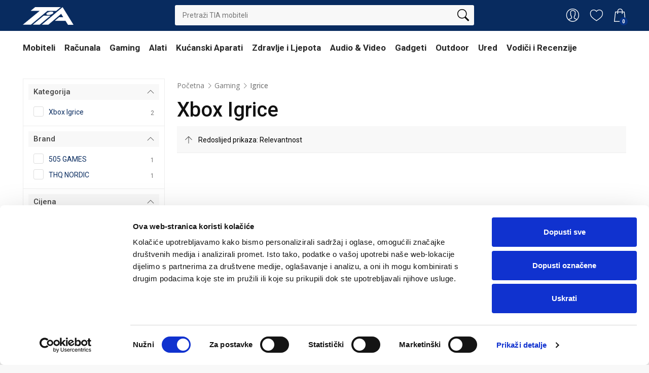

--- FILE ---
content_type: text/html; charset=utf-8
request_url: https://www.tia-mobiteli.hr/gaming/igrice/xbox
body_size: 10302
content:
<!DOCTYPE html>
<html lang="hr">
<head>
    <meta charset="utf-8">
    <meta http-equiv="X-UA-Compatible" content="IE=edge">
    <meta name="viewport" content="width=device-width, initial-scale=1, shrink-to-fit=no, user-scalable=0">
    <title>Xbox Igrice - TIA Mobiteli</title>
    
<meta name="description" content="Pregledajte našu ponudu u kategoriji Xbox Igrice po najboljim cijenama. Brza dostava, odlična ponuda i redovite akcije.">
<link rel="canonical" href ="https://www.tia-mobiteli.hr/gaming/igrice/xbox" />
<meta name="og:type" content="website">
<meta name="og:title" content="Xbox Igrice - TIA Mobiteli">
<meta name="og:description" content="Pregledajte našu ponudu u kategoriji Xbox Igrice po najboljim cijenama. Brza dostava, odlična ponuda i redovite akcije.">
<meta name="og:url" content="https://www.tia-mobiteli.hr/gaming/igrice/xbox">

<!-- Favicons -->
<link rel="shortcut icon" href="/public/v6/page/favicon.ico">
<link rel="icon" type="image/png" sizes="32x32" href="/public/v6/page/favicon-32x32.png">
<link rel="icon" type="image/png" sizes="16x16" href="/public/v6/page/favicon-16x16.png">
<link rel="apple-touch-icon" sizes="180x180" href="/public/v6/page/apple-touch-icon.png">
<link rel="manifest" href="/public/v6/page/site.webmanifest">

<!-- Fonts -->
<link rel="preconnect" href="https://fonts.googleapis.com">
<link rel="preconnect" href="https://fonts.gstatic.com" crossorigin>
<link href="https://fonts.googleapis.com/css2?family=Roboto:wght@300;400;500;700;900&family=Open+Sans:wght@400;500;700;800&display=swap" rel="stylesheet">

<!-- CSS Core -->
<link href="/css/bootstrap.min.css" rel="stylesheet">
<link rel="stylesheet" href="https://cdnjs.cloudflare.com/ajax/libs/font-awesome/4.7.0/css/font-awesome.min.css">

<!-- Layout CSS -->
<link href="/css/style.css?v=r_247" rel="stylesheet">
<link href="/css/custom.css?v=r_249" rel="stylesheet">

<!-- Page Specific CSS -->
<link href="/css/home_1.css?v=r_247" rel="stylesheet">
<link href="/css/blog.css?v=r_249" rel="stylesheet">
<link href="/css/account.css" rel="stylesheet">
<link href="/css/contact.css" rel="stylesheet">
<link href="/css/leave_review.css" rel="stylesheet">
<link href="/css/listing.css" rel="stylesheet">
<link href="/css/cartext.css?v=r_246" rel="stylesheet">
<link href="/css/checkout.css?v=r_246" rel="stylesheet">
<link href="/css/product_page.css?v=r_246" rel="stylesheet">

<!-- Consent Mode v2 (Optimized) -->
<script data-cookieconsent="ignore">
    window.dataLayer = window.dataLayer || [];
    function gtag() { dataLayer.push(arguments); }

    gtag("consent", "default", {
        ad_personalization: "denied",
        ad_storage: "denied",
        ad_user_data: "denied",
        analytics_storage: "denied",
        functionality_storage: "denied",
        personalization_storage: "denied",
        security_storage: "granted",
        wait_for_update: 500
    });
</script>

<!-- Google Tag Loader (Single Instance) -->
<script data-cookieconsent="ignore" async src="https://www.googletagmanager.com/gtag/js?id=G-1CD739S653"></script>
<script data-cookieconsent="ignore">
    window.dataLayer = window.dataLayer || [];
    function gtag() { dataLayer.push(arguments); }
    gtag("js", new Date());

    /* GA4 */
    gtag("config", "G-1CD739S653");

    /* Google Ads */
    gtag("config", "AW-963282004");
</script>

<!-- Google Tag Manager -->
<script data-cookieconsent="ignore">
    (function (w, d, s, l, i) {
        w[l] = w[l] || [];
        w[l].push({ 'gtm.start': new Date().getTime(), event: 'gtm.js' });
        var f = d.getElementsByTagName(s)[0],
            j = d.createElement(s), dl = l != 'dataLayer' ? '&l=' + l : '';
        j.async = true;
        j.src = 'https://www.googletagmanager.com/gtm.js?id=' + i + dl;
        f.parentNode.insertBefore(j, f);
    })(window, document, 'script', 'dataLayer', 'GTM-5443MK');
</script>

<!-- Cookiebot -->
<script id="Cookiebot"
        src="https://consent.cookiebot.com/uc.js"
        data-cbid="978f0294-116f-4ce2-a772-906e9410d136"
        data-blockingmode="auto"
        type="text/javascript">
</script>

<!-- Trigger custom GTM/GA events -->
<script type="text/javascript" data-cookieconsent="statistics">
    
</script>

<!-- Facebook Pixel (Optimized) -->
<script data-cookieconsent="ignore">
!function(f,b,e,v,n,t,s){
  if(f.fbq)return; n=f.fbq=function(){n.callMethod?
  n.callMethod.apply(n,arguments):n.queue.push(arguments)};
  if(!f._fbq)f._fbq=n; n.push=n; n.loaded=!0;n.version='2.0';
  n.queue=[]; t=b.createElement(e); t.async=!0;
  t.src=v; s=b.getElementsByTagName(e)[0];
  s.parentNode.insertBefore(t,s)
}(window, document,'script','https://connect.facebook.net/en_US/fbevents.js');

fbq('init', '2325009884495966');
fbq('consent','revoke');
fbq('track','PageView');

/* Extra events */


/* Respect Cookiebot Consent */
window.addEventListener('CookiebotOnConsentReady', function(){
    fbq('consent', Cookiebot.consent.marketing ? 'grant' : 'revoke');
});
</script>
</head>
<body>



    <div id="page">

<header id="_header" class="version_2 _header _headerbg-lightcolor _nav-container">
    <div class="layer"></div>

    <div class="main_nav Sticky topmost">
        <div class="container">
            <div class="row small-gutters">
                <div class="col-xl-3 col-lg-3 col-md-3">
                    <nav class="categories">
                        <ul class="clearfix">
                            <li>
                                <span>
                                    <a href="/">
                                        <img src="https://static.tia-mobiteli.hr/public/v6/logo/tia-logo_400wng.png" alt="TIA Mobiteli" width="100" height="35">
                                    </a>
                                </span>
                            </li>
                        </ul>
                    </nav>
                </div>
                <div class="col-xl-6 col-lg-7 col-md-6 d-none d-md-block">
                    <div class="custom-search-input">
                        <form action="/Searching" method="POST">
                            <input type="text" id="txtTrazilica" name="q" placeholder="Pretraži TIA mobiteli">
                            <button type="submit"><i class="header-icon_search_custom"></i></button>
                        </form>
                    </div>
                    <div class="search-results-qv" id="divResult"></div>
                </div>
                <div class="col-xl-3 col-lg-2 col-md-3">
                    <ul class="top_tools">
                        <li>
                            <div class="dropdown dropdown-cart">
                                <a href="/cart" class="cart_bt _cart-count"><strong id="ShoppingCartCount"></strong></a>
                                <div class="dropdown-menu">
                                    <div class="total_drop">
                                        
                                        <a href="/cart" class="btn_1 outline">Vidi košaricu</a><a href="/cart/checkout" class="btn_1">Završi narudžbu</a>
                                    </div>
                                </div>
                            </div>
                            <!-- /dropdown-cart-->
                        </li>
                        <li>
                                <a href="/wishlist" class="wishlist wishlist_e"><strong id="WishListCount"></strong></a>
                        </li>
                        <li>
                            <div class="dropdown dropdown-access">
                                <a href="/account" class="access_link"><span>Account</span></a>
                                <div class="dropdown-menu">
                                        <a href="/account" class="btn_1">Prijava / Registracija</a>
                                </div>
                            </div>
                            <!-- /dropdown-access-->
                        </li>
                        <li>
                            <a href="javascript:void(0);" class="btn_search_mob" rel="nofollow" role="button"><span>Search</span></a>
                        </li>
                        <li>
                            <a href="/" class="btn_cat_mob">
                                
                                <img src="https://static.tia-mobiteli.hr/public/v6/logo/tia-logo_400wng.png" alt="" width="72" height="24">
                            </a>
                        </li>
                    </ul>
                </div>
            </div>
            <!-- /row -->
        </div>
        <div id="mob_search_frame" class="search_mob_wp search_mob_wp_onlysm">
            <form action="/Searching" method="POST">
                <input type="text" class="form-control" id="txtTrazilica_m"  name="q" placeholder="Pretraži TIA mobiteli">
                <input type="submit" class="btn_1 full-width" value="Traži">
                <div class="search-results-qv" id="divResult_m"></div>
            </form>
        </div>
        <!-- /search_mobile -->
    </div>

    <div class="main_header">
        <div class="container">
            <div class="row small-gutters">
                
                <nav class="col-xl-12 col-lg-12">
                    <a class="open_close" href="javascript:void(0);" rel="nofollow" role="button">
                        <div class="hamburger hamburger--spin">
                            <div class="hamburger-box">
                                <div class="hamburger-inner"></div>
                            </div>
                        </div>
                        
                    </a>
                    <!-- Mobile menu button -->
                    <div class="main-menu">
                        <div id="header_menu" class="clearfix">
                            
                            <a href="#" class="open_close" id="close_in"><i class="ti-close"></i></a>
                        </div>
                        <ul>
                            <li class="megamenu submenu">
                                <a title="Mobiteli" href="javascript:void(0);" class="show-submenu-mega" rel="nofollow" role="button">Mobiteli</a>
                                <div class="menu-wrapper">
                                    <div class="row small-gutters">
                                        <div class="col-lg-3">
                                            <ul>
                                                <li>
                                                    <div class="menu-item-goto"><a href="/mobiteli">Svi mobiteli i oprema <i class="fa fa-chevron-right ms-1"></i></a></div>
                                                </li>
                                            </ul>
                                            <h3>NAŠA PREPORUKA</h3>
                                            <ul>
                                                <li><a href="/mobiteli/apple">Apple</a></li>
                                                <li><a href="/mobiteli/samsung">Samsung</a></li>
                                                <li><a href="/mobiteli/xiaomi">Xiaomi</a></li>
                                                <li><a href="/mobiteli/google">Google</a></li>
                                            </ul>
                                        </div>
                                        <div class="col-lg-3">
                                            <h3>OSTALI MOBITELI</h3>
                                            <ul>
                                                <li><a href="/mobiteli/cat">CAT Mobiteli</a></li>
                                                <li><a href="/mobiteli/cubot">Cubot Mobiteli</a></li>
                                                <li><a href="/mobiteli/emporia">Emporia Mobiteli</a></li>
                                                <li><a href="/mobiteli/nokia">Nokia Mobiteli</a></li>
                                                <li><a href="/mobiteli/oneplus">OneOlus Mobiteli</a></li>
                                            </ul>
                                        </div>
                                        <div class="col-lg-3">
                                            <h3>DODACI I OPREMA</h3>
                                            <ul>
                                                <li><a href="/mobiteli/punjaci">Punjači</a></li>
                                                <li><a href="/mobiteli/kablovi">Kablovi</a></li>
                                                <li><a href="/mobiteli/drzaci">Držači</a></li>
                                                <li><a href="/mobiteli/power-bank">Power Bank</a></li>
                                                <li><a href="/mobiteli/set-za-popravak">Set za Popravak</a></li>
                                                <li><a href="/mobiteli/selfie-stap">Selfie Štap</a></li>
                                            </ul>
                                        </div>
                                        <div class="col-lg-3">
                                            <h3>OUTLET</h3>
                                            <ul>
                                                <li><a href="/mobiteli/izlozbeni">Izložbeni mobiteli</a></li>
                                                <li><a href="/mobiteli/rabljeni">Rabljeni mobiteli</a></li>
                                            </ul>
                                        </div>
                                    </div>
                                    <!-- /row -->
                                </div>
                                <!-- /menu-wrapper -->
                            </li>

                            <li class="megamenu submenu">
                                <a title="Računala" href="javascript:void(0);" class="show-submenu-mega" rel="nofollow" role="button">Računala</a>
                                <div class="menu-wrapper">
                                    <div class="row small-gutters">
                                        <div class="col-lg-3">
                                            <ul>
                                                <li>
                                                    <div class="menu-item-goto"><a href="/racunala">Računala i oprema <i class="fa fa-chevron-right ms-1"></i></a></div>
                                                </li>
                                            </ul>
                                            <ul>
                                                <li><a href="/racunala/desktop">Desktop Računala</a></li>
                                                <li><a href="/racunala/laptopi">Laptopi</a></li>
                                                <li><a href="/racunala/tableti">Tableti</a></li>
                                            </ul>
                                        </div>
                                        <div class="col-lg-3">
                                            <ul>
                                                <li><a href="/racunala/monitori">Monitori</a></li>
                                                <li><a href="/racunala/printeri">Printeri (Pisači)</a></li>
                                                <li><a href="/racunala/skeneri">Skeneri</a></li>

                                            </ul>
                                        </div>
                                        <div class="col-lg-3">
                                            <ul>
                                                <li><a href="/racunala/komponente">Komponente za Računala</a></li>
                                                <li><a href="/racunala/lan-wlan">Mreža i WLAN</a></li>
                                                <li><a href="/racunala/tipkovnice-misevi">Tipkovnice i Miševi</a></li>
                                            </ul>
                                        </div>
                                        <div class="col-lg-3">
                                            <ul>
                                                <li><a href="/racunala/pohrana">Mediji za Pohranu</a></li>
                                                <li><a href="/racunala/programi">Programi za Računala</a></li>
                                                <li><a href="/racunala/kalkulatori">Kalkulatori</a></li>
                                            </ul>
                                        </div>
                                    </div>
                                    <!-- /row -->
                                </div>
                                <!-- /menu-wrapper -->
                            </li>

                            <li class="megamenu submenu">
                                <a title="Gaming" href="javascript:void(0);" class="show-submenu-mega" rel="nofollow" role="button">Gaming</a>
                                <div class="menu-wrapper">
                                    <div class="row small-gutters">
                                        <div class="col-lg-3">
                                            <ul>
                                                <li>
                                                    <div class="menu-item-goto"><a href="/gaming">Sve za Gaming <i class="fa fa-chevron-right ms-1"></i></a></div>
                                                </li>
                                            </ul>
                                            <ul>
                                                <li><a href="/gaming/konzole">Igraće Konzole</a></li>
                                                <li><a href="/gaming/igrice">Igrice</a></li>

                                            </ul>
                                        </div>
                                        <div class="col-lg-3">
                                            <ul>
                                                <li><a href="/gaming/pc">Gaming PC</a></li>
                                                <li><a href="/gaming/monitori">Gaming Monitori</a></li>
                                                <li><a href="/gaming/tipkovnice">Gaming Tipkovnice</a></li>
                                                <li><a href="/gaming/misevi">Gaming Miševi</a></li>
                                            </ul>
                                        </div>
                                        <div class="col-lg-3">
                                            <ul>
                                                <li><a href="/gaming/stolice">Gaming Stolice</a></li>
                                                <li><a href="/gaming/slusalice">Gaming Slušalice</a></li>
                                            </ul>
                                        </div>
                                        <div class="col-lg-3">
                                            <ul>
                                                <li><a href="/gaming/igracke">Igračke</a></li>
                                            </ul>
                                        </div>
                                    </div>
                                    <!-- /row -->
                                </div>
                            </li>

                            <li class="megamenu submenu">
                                <a title="Alati" href="javascript:void(0);" class="show-submenu-mega" rel="nofollow" role="button">Alati</a>
                                <div class="menu-wrapper">
                                    <div class="row small-gutters">
                                        <div class="col-lg-3">
                                            <ul>
                                                <li>
                                                    <div class="menu-item-goto"><a href="/alati">Svi alati <i class="fa fa-chevron-right ms-1"></i></a></div>
                                                </li>
                                            </ul>
                                            <ul>
                                                <li><a href="/alati/varenje">Aparati za Varenje</a></li>
                                                <li><a href="/alati/baterije-punjaci">Baterije i Punjači za Alate</a></li>
                                                <li><a href="/alati/busilice">Bušilice</a></li>
                                                <li><a href="/alati/brusilice">Brusilice</a></li>
                                                <li><a href="/alati/glodalice">Glodalice</a></li>
                                                <li><a href="/alati/kompresori">Kompresori</a></li>
                                                <li><a href="/alati/blanje">Blanje</a></li>
                                                <li><a href="/alati/cavlerice">Čavlerice</a></li>
                                                <li><a href="/alati/generatori">Generatori</a></li>
                                                <li><a href="/alati/klamerice">Klamerice</a></li>

                                            </ul>
                                        </div>
                                        <div class="col-lg-3">
                                            <ul>
                                                <li><a href="/alati/cekic">Čekić</a></li>
                                                <li><a href="/alati/cistaci">Čistači</a></li>
                                                <li><a href="/alati/dizalice">Dizalice</a></li>
                                                <li><a href="/alati/mjerni-uredaji">Mjerni Uređaji</a></li>
                                                <li><a href="/alati/multi-alat">Multi Alat</a></li>
                                                <li><a href="/alati/odvijaci">Odvijači</a></li>
                                                <li><a href="/alati/strojevi">Strojevi</a></li>
                                                <li><a href="/alati/pistolji">Pištolji</a></li>
                                                <li><a href="/alati/klijesta">Kliješta</a></li>
                                                <li><a href="/alati/kljucevi">Ključevi</a></li>
                                                <li><a href="/alati/hvataljka-trupci">Hvataljka za Trupve</a></li>
                                            </ul>
                                        </div>
                                        <div class="col-lg-3">
                                            <ul>
                                                <li><a href="/alati/kosilice-trimeri">Kosilice i Trimeri</a></li>
                                                <li><a href="/alati/pile">Pile</a></li>
                                                <li><a href="/alati/puhala">Puhala</a></li>
                                                <li><a href="/alati/pumpe">Pumpe</a></li>
                                                <li><a href="/alati/busac-rupa">Bušač Rupa</a></li>
                                                <li><a href="/alati/zalijevanje">Pribor za Zalijevanje</a></li>
                                                <li><a href="/alati/skare">Škare</a></li>
                                                <li><a href="/alati/uredaji-za-ciscenje">Uređaji za Čišćenje</a></li>
                                                <li><a href="/alati/svjetiljke-rasvjeta">Svjetiljke i Rasvjeta</a></li>
                                                <li><a href="/alati/kablovi-uticnice">Kablovi i Utičnice</a></li>
                                            </ul>
                                        </div>
                                        <div class="col-lg-3">
                                            <ul>
                                                <li><a href="/alati/rezervni-dijelovi">Asortiman Rezervnih Dijelova</a></li>
                                                <li><a href="/alati/set">Set Alata</a></li>
                                                <li><a href="/alati/gradevinska-kolica">Građevinska Kolica</a></li>
                                                <li><a href="/alati/kutije-alat">Kutije za Alat</a></li>
                                                <li><a href="/alati/ostali-alat">Ostali Alat</a></li>
                                                <li><a href="/alati/podloga-za-stajanje">Podloga za Stajanje</a></li>
                                                <li><a href="/alati/stalci">Stalci</a></li>
                                                <li><a href="/alati/stezaljke">Stezaljke</a></li>
                                                <li><a href="/alati/zastitna-oprema">Zaštitna Oprema</a></li>
                                                <li><a href="/alati/zeljeznarija">Željeznarija</a></li>
                                                <li><a href="/alati/ostalo">Ostalo</a></li>
                                            </ul>
                                        </div>
                                    </div>
                                    <!-- /row -->
                                </div>
                            </li>

                            <li class="megamenu submenu">
                                <a title="Kućanski Aparati" href="javascript:void(0);" class="show-submenu-mega" rel="nofollow" role="button">Kućanski Aparati</a>
                                <div class="menu-wrapper">
                                    <div class="row small-gutters">
                                        <div class="col-lg-3">
                                            <ul>
                                                <li>
                                                    <div class="menu-item-goto"><a href="/kucanski-aparati">Svi Kućanski Aparati <i class="fa fa-chevron-right ms-1"></i></a></div>
                                                </li>
                                            </ul>
                                            <ul>
                                                <li><a href="/kucanski-aparati/aparati-za-kavu">Aparati za Kavu</a></li>
                                                <li><a href="/kucanski-aparati/hladnjaci-zamrzivaci">Hladnjaci i Zamrzivači</a></li>
                                                <li><a href="/kucanski-aparati/mikseri-sjeckalice">Mikseri i Sjeckalice</a></li>
                                                <li><a href="/kucanski-aparati/mesoreznice">Mesoreznice</a></li>
                                                <li><a href="/kucanski-aparati/pecnice">Pećnice</a></li>
                                                <li><a href="/kucanski-aparati/rostilji">Roštilji</a></li>
                                                <li><a href="/kucanski-aparati/aparati-za-sladoled-ledomati">Aparati za Sladoled i Ledomati</a></li>
                                            </ul>
                                        </div>
                                        <div class="col-lg-3">
                                            <ul>
                                                <li><a href="/kucanski-aparati/perilice-posuda">Perilice Posuđa</a></li>
                                                <li><a href="/kucanski-aparati/perilice-rublja">Perilice Rublja</a></li>
                                                <li><a href="/kucanski-aparati/susilice-rublja">Sušilice Rublja</a></li>
                                                <li><a href="/kucanski-aparati/uredaji-za-ciscenje">Uređaji za Čišćenje</a></li>

                                            </ul>
                                        </div>
                                        <div class="col-lg-3">
                                            <ul>
                                                <li><a href="/kucanski-aparati/grijanje-hladenje">Grijanje i Hlađenje</a></li>
                                                <li><a href="/kucanski-aparati/smarthome">SmartHome</a></li>
                                                <li><a href="/kucanski-aparati/glacanje-sivanje">Glačanje i Šivanje</a></li>
                                                <li><a href="/kucanski-aparati/lampe-rasvjeta">Lampe i Rasvjeta</a></li>
                                                <li><a href="/kucanski-aparati/filtri-za-vodu">Filtri za Vodu</a></li>
                                                <li><a href="/kucanski-aparati/vakumiranje">Uređaji za Vakumiranje</a></li>
                                                <li><a href="/kucanski-aparati/satovi-budilice">Satovi i Budilice</a></li>
                                                <li><a href="/kucanski-aparati/bebe-djeca">Bebe i Djeca</a></li>
                                            </ul>
                                        </div>
                                        <div class="col-lg-3">
                                            <ul>
                                                <li><a href="/kucanski-aparati/fiksni-telefoni">Fiksni Telefoni</a></li>
                                                <li><a href="/kucanski-aparati/pribor-za-dom">Pribor za Dom</a></li>
                                                <li><a href="/kucanski-aparati/pribor-za-jelo">Pribor za Jelo</a></li>
                                                <li><a href="/kucanski-aparati/pribor-za-pranje">Pribor za Pranje</a></li>
                                                <li><a href="/kucanski-aparati/pribor-za-vino">Pribor za Vino</a></li>
                                                <li><a href="/kucanski-aparati/kuhinjski-aparati">Kuhinjski Aparati</a></li>
                                                <li><a href="/kucanski-aparati/ostali-aparati">Ostali Kućanski Aparati</a></li>
                                            </ul>
                                        </div>
                                    </div>
                                    <!-- /row -->
                                </div>
                            </li>

                            <li class="megamenu submenu">
                                <a title="Zdravlje i Ljepota" href="javascript:void(0);" class="show-submenu-mega" rel="nofollow" role="button">Zdravlje i Ljepota</a>
                                <div class="menu-wrapper">
                                    <div class="row small-gutters">
                                        <div class="col-lg-3">
                                            <ul>
                                                <li>
                                                    <div class="menu-item-goto"><a href="/zdravlje-ljepota">Sve za Zdravlje i Ljepotu <i class="fa fa-chevron-right ms-1"></i></a></div>
                                                </li>
                                            </ul>
                                            <ul>
                                                <li><a href="/zdravlje-ljepota/brijaci-aparati">Brijaći Aparati</a></li>
                                                <li><a href="/zdravlje-ljepota/epilatori-depilatori">Epilatori i Depilatori</a></li>
                                                <li><a href="/zdravlje-ljepota/njega-kose">Njega Kose</a></li>
                                            </ul>
                                        </div>
                                        <div class="col-lg-3">
                                            <ul>
                                                <li><a href="/zdravlje-ljepota/tlakomjeri">Tlakomjeri</a></li>
                                                <li><a href="/zdravlje-ljepota/higijena-zubi">Higijena Zubi</a></li>
                                                <li><a href="/zdravlje-ljepota/inhalatori">Inhalatori</a></li>
                                                <li><a href="/zdravlje-ljepota/deke-jastuci">Deke i Jastuci</a></li>
                                                <li><a href="/zdravlje-ljepota/elektrosimulatori">Elektrosimulatori</a></li>
                                            </ul>
                                        </div>
                                        <div class="col-lg-3">
                                            <ul>
                                                <li><a href="/zdravlje-ljepota/fitness">Fitness Aparati</a></li>
                                            </ul>
                                        </div>
                                        <div class="col-lg-3">
                                            <ul>
                                                <li><a href="/zdravlje-ljepota/manikura-pedikura">Manikura i Pedikura</a></li>
                                                <li><a href="/zdravlje-ljepota/kozmetika">Kozmetika</a></li>
                                                <li><a href="/zdravlje-ljepota/masazeri">Masažeri</a></li>
                                                <li><a href="/zdravlje-ljepota/svjetlosna-terapija">Svjetlosna Terapija</a></li>
                                            </ul>
                                        </div>
                                    </div>
                                    <!-- /row -->
                                </div>
                            </li>

                            <li class="megamenu submenu">
                                <a title="Audio & Video" href="javascript:void(0);" class="show-submenu-mega" rel="nofollow" role="button">Audio & Video</a>
                                <div class="menu-wrapper">
                                    <div class="row small-gutters">
                                        <div class="col-lg-3">
                                            <ul>
                                                <li>
                                                    <div class="menu-item-goto"><a href="/audio-video">Audio &amp; Video <i class="fa fa-chevron-right ms-1"></i></a></div>
                                                </li>
                                            </ul>
                                            <ul>
                                                <li><a href="/audio-video/televizori">Televizori</a></li>
                                                <li><a href="/audio-video/zvucnici">Zvučnici</a></li>
                                                <li><a href="/audio-video/soundbar">Soundbar</a></li>
                                                <li><a href="/audio-video/kucno-kino">Kućno Kino</a></li>
                                                <li><a href="/audio-video/projektori">Projektori</a></li>
                                            </ul>
                                        </div>
                                        <div class="col-lg-3">
                                            <ul>
                                                <li><a href="/audio-video/slusalice">Slušalice</a></li>
                                                <li><a href="/audio-video/audio-uredaji">Audio Uređaji</a></li>
                                                <li><a href="/audio-video/dvd-blue-ray-player">DVD i Blue-Ray Playeri</a></li>
                                                <li><a href="/audio-video/stereo-uredaji">Stereo Uređaji</a></li>
                                                <li><a href="/audio-video/gramofoni">Gramofoni</a></li>
                                                <li><a href="/audio-video/mikrofoni">Mikrofoni i Oprema</a></li>
                                                <li><a href="/audio-video/radio-uredaji">Radio Uređaji</a></li>
                                                <li><a href="/audio-video/kablovi">Audio i Video Kablovi</a></li>
                                            </ul>
                                        </div>
                                        <div class="col-lg-3">
                                            <ul>

                                                <li><a href="/audio-video/foto-oprema">Foto Oprema</a></li>
                                                <li><a href="/audio-video/video">Video Oprema</a></li>
                                                <li><a href="/audio-video/kamere">Kamere</a></li>
                                                <li><a href="/audio-video/grafoskopi">Grafoskopi</a></li>
                                            </ul>
                                        </div>
                                        <div class="col-lg-3">
                                            <ul>
                                                <li><a href="/audio-video/navigacijski-uredaji">Navigacijski Uređaji</a></li>
                                                <li><a href="/audio-video/satovi">Satovi</a></li>
                                            </ul>
                                        </div>
                                    </div>
                                    <!-- /row -->
                                </div>
                            </li>

                            <li class="submenu hideMenuItem992">
                                <a title="Gadgeti" href="javascript:void(0);" class="show-submenu" rel="nofollow" role="button">Gadgeti</a>
                                <ul>
                                    <li>
                                        <div class="menu-item-goto"><a href="/tehnologija-gadgeti">Svi Gadgeti <i class="fa fa-chevron-right ms-1"></i></a></div>
                                    </li>
                                    <li><a href="/tehnologija-gadgeti/pametni-satovi">Pametni Satovi</a></li>
                                    <li><a href="/tehnologija-gadgeti/gps-uredaji">GPS Uređaji</a></li>
                                    <li><a href="/tehnologija-gadgeti/dronovi">Dronovi i Oprema</a></li>
                                    <li><a href="/tehnologija-gadgeti/ebook-citaci">eBook Čitači</a></li>
                                    <li><a href="/tehnologija-gadgeti/opticki-uredaji">Optički Uređaji</a></li>
                                </ul>
                            </li>

                            <li class="submenu hideMenuItem992">
                                <a title="Outdoor" href="javascript:void(0);" class="show-submenu" rel="nofollow" role="button">Outdoor</a>
                                <ul>
                                    <li>
                                        <div class="menu-item-goto"><a href="/outdoor-kamping">Sve za Outdoor <i class="fa fa-chevron-right ms-1"></i></a></div>
                                    </li>
                                    <li><a href="/outdoor-kamping/biciklizam">Biciklizam</a></li>
                                    <li><a href="/outdoor-kamping/elektricni-romobili">Električni Romobili</a></li>
                                    <li><a href="/outdoor-kamping/kamping">Kamping</a></li>
                                    <li><a href="/outdoor-kamping/ruksaci-torbe">Ruksaci i Torbe</a></li>
                                    <li><a href="/outdoor-kamping/boce-termosice">Boce i Termosice</a></li>
                                    <li><a href="/outdoor-kamping/dzepne-svjetiljke">Džepne Svjetiljke</a></li>
                                    <li><a href="/outdoor-kamping/vrecice-za-hladenje">Kutije i Vrećice za Hlađenje</a></li>
                                    <li><a href="/outdoor-kamping/meteroloske-stanice">Meterološke Stanice</a></li>
                                </ul>
                            </li>

                            <li class="submenu hideMenuItem992">
                                <a title="Ured" href="javascript:void(0);" class="show-submenu" rel="nofollow" role="button">Ured</a>
                                <ul>
                                    <li>
                                        <div class="menu-item-goto"><a href="/uredska-oprema">Sva Uredska oprema <i class="fa fa-chevron-right ms-1"></i></a></div>
                                    </li>
                                    <li><a href="/uredska-oprema/kante-vrece-za-smece">Kante i Vreće za Smeće</a></li>
                                    <li><a href="/uredska-oprema/ostala-oprema">Ostala Uredska Oprema</a></li>
                                    <li><a href="/uredska-oprema/pribor-za-pisanje">Pribor za Pisanje</a></li>
                                    <li><a href="/uredska-oprema/sjeckalice-papira">Sjeckalice Papira</a></li>
                                    <li><a href="/uredska-oprema/vrecice-za-lamiranje">Vrećice za Lamiranje</a></li>
                                    <li><a href="/uredska-oprema/stolne-svjetiljke">Stolne Svjetiljke</a></li>
                                </ul>
                            </li>

                            <li class="">
                                <a title="Vodiči i Recenzije" href="/vodici-i-recenzije" class="show-submenu">Vodiči i Recenzije</a>
                            </li>
                        </ul>
                    </div>
                    <!--/main-menu -->
                </nav>
            </div>
            <!-- /row -->
        </div>
    </div>

</header>


        



<main>
    <div class="container margin_30">
        <div class="row">
                <aside class="col-lg-3" id="sidebar_fixed">
                    <div class="filter_col">
                        <div class="inner_bt"><a href="#" class="open_filters"><i class="ti-close"></i></a></div>
                                    <div class="filter_type version_2">
                                        <h4><a href="#filter_kategorija" data-bs-toggle="collapse" class="opened">Kategorija</a></h4>
                                        <div class="collapse show" id="filter_kategorija">
                                            <ul>

                                                    <li>
                                                        <a rel="nofollow" href="https://www.tia-mobiteli.hr/gaming/igrice/xbox/kategorija-Xbox Igrice">
                                                            <label class="container_check">
                                                                Xbox Igrice <small>2</small>
                                                                <span class="checkmark"></span>
                                                            </label>
                                                        </a>
                                                    </li>
                                            </ul>
                                        </div>
                                    </div>
                                    <div class="filter_type version_2">
                                        <h4><a href="#filter_brand" data-bs-toggle="collapse" class="opened">Brand</a></h4>
                                        <div class="collapse show" id="filter_brand">
                                            <ul>

                                                    <li>
                                                        <a rel="nofollow" href="https://www.tia-mobiteli.hr/gaming/igrice/xbox/brand-505 GAMES">
                                                            <label class="container_check">
                                                                505 GAMES <small>1</small>
                                                                <span class="checkmark"></span>
                                                            </label>
                                                        </a>
                                                    </li>
                                                    <li>
                                                        <a rel="nofollow" href="https://www.tia-mobiteli.hr/gaming/igrice/xbox/brand-THQ NORDIC">
                                                            <label class="container_check">
                                                                THQ NORDIC <small>1</small>
                                                                <span class="checkmark"></span>
                                                            </label>
                                                        </a>
                                                    </li>
                                            </ul>
                                        </div>
                                    </div>
                        <div class="filter_type version_2">
                            <h4><a href="#filter_Cijena" data-bs-toggle="collapse" class="opened">Cijena</a></h4>
                            <div class="collapse show" id="filter_Cijena">
                                <form action="https://www.tia-mobiteli.hr/gaming/igrice/xbox" method="POST">
                                    <input type="hidden" name="qs" id="qs" value="" />
                                    <div class="row">
                                        <div class="col-md-6">
                                            <input type="text" id="cijenaOd" class="form-control" name="cijenaOd" value="" placeholder="od cijene">
                                        </div>
                                        <div class="col-md-6">
                                            <input type="text" id="cijenaDo" class="form-control" name="cijenaDo" value="" placeholder="do cijene">
                                        </div>
                                        <div class="col-md-12 mt-2 mb-2">
                                            <input type="submit" id="btnFilterCijena" class="btn btn-outline-secondary" value="Filtriraj" name="btnFilterCijena">
                                        </div>
                                    </div>
                                </form>
                            </div>
                        </div>

                    </div>
                </aside>

            <div class="col-lg-9">

                <div class="row">
                    <div class="col">
                        <div class="breadcrumbs">
                            <ul><li><a href="/">Početna</a></li><li><a href="/gaming">Gaming</a></li><li><a href="/gaming/igrice">Igrice</a></li> </ul>
                        </div>
                        <h1>Xbox Igrice</h1>
                    </div>
                </div>

                <div id="stick_here"></div>

                

                    <div class="toolbox elemento_stick add_bottom_30">
                        <div class="container">
                            <ul class="clearfix">
                                <li>
                                    <div class="sort_select">
                                        <select name="sort" id="sort">
                                            <option value="popularity" selected="selected">Redoslijed prikaza: Relevantnost</option>
                                        </select>
                                    </div>
                                </li>
                                <li>
                                    <a href="#0" class="open_filters">
                                        <i class="ti-filter"></i><span>Filtriranje</span>
                                    </a>
                                </li>
                            </ul>
                        </div>
                    </div>


                    <div class="container margin_30">
                        <div class="row small-gutters">
                        </div>
                    </div>

                <div class="container margin_30">
                    <div class="row small-gutters">
    <div class="col-6 col-md-4 col-xl-3">
        <div class="grid_item">
                        <span class="ribbon off">-26%</span>
    <figure style="aspect-ratio: 1 / 1; width:100%; overflow:hidden;">
        <a href="/proizvodi/xone-control-igra-za-xbox-one-34525">
                <img height="300" width="300" style="aspect-ratio: 1 / 1" class="img-fluid lazy" src="https://static.tia-mobiteli.hr/public/slike/t/18-8023171042527.jpg" data-src="https://static.tia-mobiteli.hr/public/slike/t/18-8023171042527.jpg" alt="XONE CONTROL igra za XBOX One">
        </a>
    </figure>
    <div class="rating">
                <span class="rating">
                <i class="icon-star"></i>
                            <i class="icon-star"></i>
                            <i class="icon-star"></i>
                            <i class="icon-star"></i>
                            <i class="icon-star"></i>
        </span>

    </div>
        <div class="rating">
            <span class="label bg-available-now p-1 m-1">
                <i class="fa fa-truck" aria-hidden="true"></i>
                Dostupno odmah
            </span>
        </div>
    <a href="/proizvodi/xone-control-igra-za-xbox-one-34525">
        <h3>XONE CONTROL igra za XBOX One</h3>
    </a>
    <div class="price_box">
            <span class="discount_price">14,00 €</span>
            <span class="old_price">19,00 €</span>
    </div>
    <ul>
            <li><a href="#0" class="tooltip-1 AddItemToWishlist" data-bs-toggle="tooltip" data-bs-placement="left" title="Dodaj u listu želja" data-id="c697d1f5539645c6a39f99ac8beaaef4"><i class="ti-heart"></i><span>Dodaj u listu želja</span></a></li>
            <li><a href="#" class="tooltip-1 AddItemToCart" data-bs-toggle="tooltip" data-bs-placement="left" title="Dodaj u košaricu" data-id="c697d1f5539645c6a39f99ac8beaaef4"><i class="ti-shopping-cart"></i><span>Dodaj u košaricu</span></a></li>
    </ul>

        </div>
    </div>
    <div class="col-6 col-md-4 col-xl-3">
        <div class="grid_item">
                        <span class="ribbon off">-25%</span>
    <figure style="aspect-ratio: 1 / 1; width:100%; overflow:hidden;">
        <a href="/proizvodi/xbox-control-ultimate-edition-igra-za-xbox-serija-x-34526">
                <img height="300" width="300" style="aspect-ratio: 1 / 1" class="img-fluid lazy" src="https://static.tia-mobiteli.hr/public/slike/t/18-8023171045559.png" data-src="https://static.tia-mobiteli.hr/public/slike/t/18-8023171045559.png" alt="XBOX CONTROL ULTIMATE EDITION igra za XBOX serija X">
        </a>
    </figure>
    <div class="rating">
                <span class="rating">
                <i class="icon-star"></i>
                            <i class="icon-star"></i>
                            <i class="icon-star"></i>
                            <i class="icon-star"></i>
                            <i class="icon-star"></i>
        </span>

    </div>
        <div class="rating">
            <span class="label bg-available-now p-1 m-1">
                <i class="fa fa-truck" aria-hidden="true"></i>
                Dostupno odmah
            </span>
        </div>
    <a href="/proizvodi/xbox-control-ultimate-edition-igra-za-xbox-serija-x-34526">
        <h3>XBOX CONTROL ULTIMATE EDITION igra za XBOX serija X</h3>
    </a>
    <div class="price_box">
            <span class="discount_price">29,00 €</span>
            <span class="old_price">39,00 €</span>
    </div>
    <ul>
            <li><a href="#0" class="tooltip-1 AddItemToWishlist" data-bs-toggle="tooltip" data-bs-placement="left" title="Dodaj u listu želja" data-id="3de19e5cf53d4eafb7e84a5f6c9fa037"><i class="ti-heart"></i><span>Dodaj u listu želja</span></a></li>
            <li><a href="#" class="tooltip-1 AddItemToCart" data-bs-toggle="tooltip" data-bs-placement="left" title="Dodaj u košaricu" data-id="3de19e5cf53d4eafb7e84a5f6c9fa037"><i class="ti-shopping-cart"></i><span>Dodaj u košaricu</span></a></li>
    </ul>

        </div>
    </div>
                    </div>
                </div>

                

                

            </div>
        </div>
    </div>
</main>




<div class="feat">
    <div class="container">
        <ul>
            <li>
                <div class="box">
                    <i class="ti-gift"></i>
                    <div class="justify-content-center">
                        <a href="/info/dostava"><h3>Besplatna dostava</h3></a>
                        <p>Za narudžbe iznad 260 €</p>
                    </div>
                </div>
            </li>
            <li>
                <div class="box">
                    <i class="ti-wallet"></i>
                    <div class="justify-content-center">
                        <a href="/info/nacini-placanja"><h3>Plaćanje pouzećem</h3></a>
                        <p>Dostavljaču kod preuzimanja paketa</p>
                    </div>
                </div>
            </li>
            <li>
                <div class="box">
                    <i class="ti-credit-card"></i>
                    <div class="justify-content-center">
                        <a href="/info/nacini-placanja"><h3>Kupnja na rate</h3></a>
                        <p>Do 36 mjesečnih rata</p>
                    </div>
                </div>
            </li>
        </ul>
    </div>
</div>

<footer class="revealed">
    <div class="container">
        <div class="row">
            <div class="col-lg-3 col-md-6">
                <h3 data-bs-target="#collapse_1">Osnovno</h3>
                <div class="collapse dont-collapse-sm links" id="collapse_1">
                    <ul>
                        <li><a href="/kontakt">Kontakt</a></li>
                        <li><a href="/info">Informacije za kupce</a></li>
                        <li><a href="/account">Korisnički račun</a></li>
                        <li><a href="/vodici-i-recenzije">Vodiči i recenzije</a></li>
                        <li><a href="/promo">Akcije</a></li>
                        <li><a href="/o-nama">O nama</a></li>
                    </ul>
                </div>
            </div>
            <div class="col-lg-3 col-md-6">
                <h3 data-bs-target="#collapse_2">Kategorije</h3>
                <div class="collapse dont-collapse-sm links" id="collapse_2">
                    <ul>
                        <li><a href="/mobiteli">Mobiteli</a></li>
                        <li><a href="/racunala">Računala</a></li>
                        <li><a href="/gaming">Gaming</a></li>
                        <li><a href="/alati">Alati</a></li>
                        <li><a href="/kucanski-aparati">Kućanski aparati</a></li>
                        <li><a href="/zdravlje-ljepota">Zdravlje i ljepota</a></li>
                    </ul>
                </div>
            </div>
            <div class="col-lg-3 col-md-6">
                <h3 data-bs-target="#collapse_3">Kontakt</h3>
                <div class="collapse dont-collapse-sm contacts" id="collapse_3">
                    <ul>
                        <li><i class="ti-home"></i>Donja Reka 39c<br>10450 Jastrebarsko</li>
                        <li><i class="ti-headphone-alt"></i>01 6283 564</li>
                        <li><i class="ti-email"></i><a href="/cdn-cgi/l/email-protection#b8c8cad7dcd9d2d9f8ccd1d995d5d7dad1ccddd4d196d0ca"><span class="__cf_email__" data-cfemail="2a5a58454e4b404b6a5e434b07474548435e4f4643044258">[email&#160;protected]</span></a></li>
                        <li><i class="ti-write"></i><a href="/kontakt">kontakt obrazac</a></li>
                    </ul>
                </div>
            </div>
            <div class="col-lg-3 col-md-6">
                <h3 data-bs-target="#collapse_4">Prijava na newsletter</h3>
                <div class="collapse dont-collapse-sm" id="collapse_4">
                    <div id="newsletter">
                        <form action="/Newsletter" method="POST">
                            <div class="form-group">
                                <input type="email" name="email_newsletter" id="email_newsletter" class="form-control" placeholder="e-mail adresa">
                                <button type="submit" id="submit-newsletter"><i class="ti-angle-double-right"></i></button>
                            </div>
                        </form>
                    </div>
                    <div class="follow_us">
                        <h5>Pratite nas</h5>
                        <ul>
                            <li><a target="_blank" href="https://web.facebook.com/tiamobiteli.hr"><i class="bi bi-facebook"></i></a></li>
                            
                            <li><a target="_blank" href="https://www.instagram.com/tiamobiteli.hr_/"><i class="bi bi-instagram"></i></a></li>
                            
                        </ul>
                    </div>
                </div>
            </div>
        </div>
        <!-- /row-->
        <hr>
        <div class="row add_bottom_25">

            <div class="col-lg-12">
                <ul class="footer-selector additional_links">
                    <li><span>Copyright © 2026 TIA MOBITELI d.o.o. </span></li>
                    <li><a href="/info/opci-uvjeti-poslovanja">Opći uvjeti poslovanja</a></li>
                    <li><a href="/info/izjava-o-privatnosti">Izjava o privatnosti</a></li>
                </ul>
            </div>
        </div>
    </div>
</footer>
<!--/footer-->

    </div>

    <div id="toTop"></div>
    <script data-cfasync="false" src="/cdn-cgi/scripts/5c5dd728/cloudflare-static/email-decode.min.js"></script><script data-cookieconsent="ignore" src="/js/common_scripts.min.js"></script>
    <script data-cookieconsent="ignore" src="/js/main.js"></script>
    <script data-cookieconsent="ignore" src="/js/carousel-home.js?v=r_246"></script>
    <script data-cookieconsent="ignore" src="/js/carousel_with_thumbs.js"></script>
    <script data-cookieconsent="ignore" src="/js/sticky_sidebar.min.js"></script>
    <script data-cookieconsent="ignore" src="/js/specific_listing.js?v=r_1911"></script>
    <script data-cookieconsent="ignore" src="https://cdnjs.cloudflare.com/ajax/libs/notify/0.4.2/notify.min.js" integrity="sha512-efUTj3HdSPwWJ9gjfGR71X9cvsrthIA78/Fvd/IN+fttQVy7XWkOAXb295j8B3cmm/kFKVxjiNYzKw9IQJHIuQ==" crossorigin="anonymous" referrerpolicy="no-referrer"></script>

    <script type="text/javascript" data-cookieconsent="ignore">
        $(document).ready(function () {
            $(document).on('click', '.AddItemToCart', function (e) {
                e.preventDefault();

                var recordId = $(this).data("id");
                var qty = $("#cartQty").val() || 1;

                if (isNaN(qty) || qty === '') qty = 1;

                if (!recordId) return;

                $.post("/api/ShoppingCart/AddToCart/?GUID=" + recordId + '&qty=' + qty)
                    .done(function (data) {
                        $.notify(data ? "Proizvod je dodan u košaricu!"
                            : "Greška, pokušajte ponovo.",
                            { className: data ? "success" : "error", position: "bottom right" });

                        if (data) {
                            $.get("/api/ShoppingCart/GetCartInfo")
                                .done(function (cnt) { $("#ShoppingCartCount").text(cnt); });
                        }
                    })
                    .fail(function (xhr, status, error) {
                        $.notify('Pogreška pri dodavanju. (' + error + ')',
                            { className: "error", position: "bottom right" });
                    });
            });
        });
    </script>

    <script type="text/javascript" data-cookieconsent="ignore">
        $(function () {
            $.get("/api/ShoppingCart/GetCartInfo")
                .done(cnt => $("#ShoppingCartCount").text(cnt));

            $.get("/api/v6/GetWishListQty")
                .done(cnt => $("#WishListCount").text(cnt));
        });
    </script>

    <script type="text/javascript" data-cookieconsent="ignore">
        $(document).ready(function () {
            $(document).on('click', '.AddItemToWishlist', function (e) {
                e.preventDefault();

                var isAut = 0;
                if (isAut == 0) {
                    $.notify('Za korištenje liste želja potrebno se je registrirati/prijaviti.',
                        { className: "warn", position: "bottom right" });
                    return;
                }

                var recordId = $(this).data("id");
                if (!recordId) return;

                $.post("/api/ShoppingCart/AddToWishlist/?GUID=" + recordId)
                    .done(function (data) {
                        $.notify(data ? "Dodano u listu želja!" : "Greška.",
                            { className: data ? "success" : "error", position: "bottom right" });

                        if (data) {
                            $.get("/api/v6/GetWishListQty")
                                .done(function (cnt) { $("#WishListCount").text(cnt); });
                        }
                    })
                    .fail(function (xhr, status, error) {
                        $.notify('Pogreška (' + error + ')',
                            { className: "error", position: "bottom right" });
                    });
            });
        });
    </script>

    <script type="text/javascript" data-cookieconsent="ignore">
        var timeout;

        $(function () {
            $("#txtTrazilica").on("keyup", function () {
                clearTimeout(timeout);
                timeout = setTimeout(ACf, 500);
            });

            $("#divResult").on("click", function (e) {
                var name = $(e.target).find('.name').html();
                if (name) $("#txtTrazilica").val($("<div/>").html(name).text());
            });

            $(document).on("click", function (e) {
                if (!$(e.target).hasClass("search")) $("#divResult").fadeOut();
            });

            $("#txtTrazilica").click(function () { $("#divResult").fadeIn(); });
        });

        function ACf() {
            var term = $("#txtTrazilica").val();
            if (term === '') return $("#divResult").html("").show();

            $.post("/api/v6/search?q=" + term)
                .done(function (html) { $("#divResult").html(html).show(); });
        }
    </script>

    <script type="text/javascript" data-cookieconsent="ignore">
        var timeoutM;

        $(function () {
            $("#txtTrazilica_m").on("keyup", function () {
                clearTimeout(timeoutM);
                timeoutM = setTimeout(ACfm, 500);
            });

            $("#divResult_m").on("click", function (e) {
                var name = $(e.target).find('.name').html();
                if (name) $("#txtTrazilica_m").val($("<div/>").html(name).text());
            });

            $(document).on("click", function (e) {
                if (!$(e.target).hasClass("search")) $("#divResult_m").fadeOut();
            });

            $("#txtTrazilica_m").click(function () { $("#divResult_m").fadeIn(); });
        });

        function ACfm() {
            var term = $("#txtTrazilica_m").val();
            if (term === '') return $("#divResult_m").html("").show();

            $.post("/api/v6/search?q=" + term)
                .done(function (html) { $("#divResult_m").html(html).show(); });
        }
    </script>

    <script type="text/javascript" data-cookieconsent="ignore">
        function hidemobsearch() {
            if (window.innerWidth > 767) {
                var x = document.getElementById("mob_search_frame");
                if (window.getComputedStyle(x).display !== "none") {
                    $('.search_mob_wp').hide();
                }
            }
        }
        window.onresize = hidemobsearch;
    </script>

    <script data-cookieconsent="ignore" src="https://static.tia-mobiteli.hr/public/js/jquery.fitvids.js"></script>
    <script type="text/javascript" data-cookieconsent="ignore">
        $(".container").fitVids();
    </script>

    <script data-cookieconsent="ignore" src="https://unpkg.com/embla-carousel/embla-carousel.umd.js"></script>

    <script type="text/javascript" data-cookieconsent="ignore">
        document.addEventListener("DOMContentLoaded", function () {
            var root = document.getElementById('carousel-home');
            if (!root || typeof EmblaCarousel === 'undefined') {
                console.warn('EmblaCarousel not available or #carousel-home not found');
                return;
            }

            var viewportNode = root.querySelector('.embla__viewport');
            var prevBtn = root.querySelector('.embla__prev');
            var nextBtn = root.querySelector('.embla__next');

            if (!viewportNode) {
                console.warn('.embla__viewport not found');
                return;
            }

            var embla = EmblaCarousel(viewportNode, {
                loop: true,
                align: 'start',
                skipSnaps: false
            });

            // Strelice
            if (prevBtn) {
                prevBtn.addEventListener('click', function () {
                    embla.scrollPrev();
                });
            }

            if (nextBtn) {
                nextBtn.addEventListener('click', function () {
                    embla.scrollNext();
                });
            }

            // Autoplay
            var autoplayDelay = 4500;
            var autoplayId = null;

            function startAutoplay() {
                stopAutoplay();
                autoplayId = setInterval(function () {
                    if (!embla.canScrollNext()) {
                        embla.scrollTo(0);
                    } else {
                        embla.scrollNext();
                    }
                }, autoplayDelay);
            }

            function stopAutoplay() {
                if (autoplayId) {
                    clearInterval(autoplayId);
                    autoplayId = null;
                }
            }

            // Pauza na hover, nastavi kad miš izađe
            root.addEventListener('mouseenter', stopAutoplay);
            root.addEventListener('mouseleave', startAutoplay);

            startAutoplay();
        });
    </script>

</body>
</html>


--- FILE ---
content_type: text/css
request_url: https://www.tia-mobiteli.hr/css/custom.css?v=r_249
body_size: 2225
content:
/*@import url('https://fonts.googleapis.com/css2?family=Lato&family=Source+Code+Pro:ital,wght@0,200..900;1,200..900&family=Source+Sans+3:wght@200..900&display=swap');
*/
.blog_tm .post-tags .tags-title {
    display:block;
    margin:15px 0px 10px;
    font-weight:bold;
}

.blog_tm .post-tags {
    border-top: 1px #dedede solid;
    margin-top: 20px;
    margin-bottom: 20px;
}

.blog_tm .post_top img {
    width: 100%;
    height: auto;
}

.blog_tm h1 {
    font-size: 26px;
    margin: 10px 0px 10px;
}

.blog_tm h2{
    font-size:20px;
    margin: 30px 0px 25px;
    color:#082b5f;
}

.blog_tm h3 {
    font-size: 14px;
    margin: 0px;
    padding: 0px;
    display: inline;
}

.blog_tm h4 {
    font-size: 14px;
    margin: 0px;
    padding: 0px;
    display: inline;
    color: #444;
}

.blog_tm li {
    margin: 16px 0px 16px;
}

.blog_tm .img-resp img {
    max-width: 100%;
    height: auto;
}

@media only screen and (max-width: 991px) {
    .pHC
    {
        padding-top:25px;
    }
}

.h2smlr
{
    font-size:14px;
}

.bg-available-now {
    background-color: #63a83c;
    color: #ffffff;
}

.bg-out-of-stock {
    border: 1px #999 solid;
    color: #999;
}

.google-map-responsive {
    overflow: hidden;
    padding-bottom: 56.25%;
    position: relative;
    height: 0;
}

    .google-map-responsive iframe {
        left: 0;
        top: 0;
        height: 100%;
        width: 100%;
        position: absolute;
    }

.featured-products hr {
    border: none;
    height: 1px;
    background-color: black;
    margin:0px;
}

.featured-products h3 {
    font-size:22px;
    padding: 0;
    margin: 5px 0px 5px 0px;
}

.categoryS {
    /*padding: 2px;*/
}
.categoryS-content {
    box-shadow: 0 1px 3px 0 rgba(0,0,0,.2),0 1px 2px 0 rgba(0,0,0,.1);
    margin: 0px 5px 5px;
    padding: 2px;
}

    .categoryS-content img {
        border: 0px;
        height: 50px;
        vertical-align:middle;
        margin-right:10px;
    }

    .categoryS-content a {
        color: #2d2f3a;
        font-weight: bold;
        display: inline-flex;
        align-items: center;
    }

.mainCategory {
    text-align:center;
    margin-bottom:15px;
    font-family: 'Segoe UI', Tahoma, Geneva, Verdana, sans-serif;
}

.mainCategory h2 {
    color: #2d2f3a;
    font-weight: bold;
    font-size: 18px;
    margin:3px 0px 10px;
}

.productDesc img {
    max-width: 100%;
    height: auto;
}


.topmost {
    z-index: 1999999 !important;
}

@media (min-width: 992px) and (max-width: 1199px) {
    .hideMenuItem992 {
        display:none !important;
    }
}

.cartPricesNote {
    font-size:12px;
    color:#999;

}

.menu-item-goto {
    margin-bottom: 10px !important;
    display: inline-block;
}
    .menu-item-goto a {
        background-color: #082b5f;
        color: #fff !important;
    }


.step a {
    color: #fff;
}

.step_inactive h3 {
    padding: 10px 12px 10px 20px;
    background: #bebebe;
    position: relative;
    margin-bottom: 15px;
    color: #7e7e7e;
    font-size: 16px;
    font-size: 1rem;
}

    .step_inactive h3:after {
        width: 0;
        height: 0;
        border-top: 20px inset transparent;
        border-bottom: 20px inset transparent;
        border-left: 10px solid #bebebe;
        position: absolute;
        content: "";
        top: 0;
        right: -10px;
        z-index: 2;
    }
    .step_inactive a {
        color: #7e7e7e;
    }
    .step_inactive a:hover {
        color: #333;
    }

.kontakt ul {
    padding-left: 5px;
}

.kontakt ul li {
    padding-left: 35px;
    position: relative;
    margin-bottom: 15px;
    color: #000000;
    opacity: 0.8;
    list-style:none;
}

    .kontakt ul li a {
        color: #000000;
        opacity: 1;
    }

        .kontakt ul li a:hover {
            opacity: 0.7;
        }

    .kontakt ul li i {
        font-size: 18px;
        font-size: 1.125rem;
        position: absolute;
        top: 0;
        left: 0;
        color: #000000;
        line-height: 1;
    }

.productBuyPane ul {
    padding-left: 5px;
}

    .productBuyPane ul li {
        padding-left: 25px;
        position: relative;
        margin-bottom: 10px;
        color: #000000;
        opacity: 0.8;
        list-style: none;
    }

        .productBuyPane ul li a {
            color: #000000;
            opacity: 1;
        }

            .productBuyPane ul li a:hover {
                opacity: 0.7;
            }

        .productBuyPane ul li i {
            font-size: 18px;
            font-size: 1.125rem;
            position: absolute;
            top: 0;
            left: 0;
            color: #000000;
            line-height: 1;
        }

.new_price_2 {
    font-family: "Open Sans", sans-serif;
    color: #ff0000;
    font-size: 26px;
    font-weight: 700;
    font-style: normal;
    font-display: swap;
    opacity: 1;
    filter: none;
    -webkit-font-smoothing: antialiased;
    -moz-osx-font-smoothing: grayscale;
}

@media (max-width: 575.98px) {
    .search-results-qv {
        color: #2d2f3a;
        position: absolute;
        width: 300px;
        display: none;
        margin-top: 0px;
        margin-left: 0px; /* -205px; */
        border: solid 1px #dedede;
        border-top: 0px;
        overflow: hidden;
        border-bottom-right-radius: 3px;
        border-bottom-left-radius: 3px;
        -moz-border-bottom-right-radius: 3px;
        -moz-border-bottom-left-radius: 3x;
        box-shadow: 0px 0px 5px #999;
        border-width: 3px 1px 1px;
        border-style: solid;
        border-color: #2d2f3a #DEDEDE #DEDEDE;
        background-color: white;
        z-index: 9999 !important;
    }
}

@media (min-width: 576px) and (max-width: 767.98px) {
    .search-results-qv {
        color: #2d2f3a;
        position: absolute;
        width: 350px;
        display: none;
        margin-top: 0px;
        margin-left: 0px; /* -265px; */
        border: solid 1px #dedede;
        border-top: 0px;
        overflow: hidden;
        border-bottom-right-radius: 3px;
        border-bottom-left-radius: 3px;
        -moz-border-bottom-right-radius: 3px;
        -moz-border-bottom-left-radius: 3x;
        box-shadow: 0px 0px 5px #999;
        border-width: 3px 1px 1px;
        border-style: solid;
        border-color: #2d2f3a #DEDEDE #DEDEDE;
        background-color: white;
        z-index: 9999 !important;
    }
}

@media (min-width: 768px) and (max-width: 991.98px) {
    .search-results-qv {
        color: #2d2f3a;
        position: absolute;
        width: 400px;
        display: none;
        margin-top: 8px;
        margin-left: 05px; /* -335px; */
        border: solid 1px #dedede;
        border-top: 0px;
        overflow: hidden;
        border-bottom-right-radius: 3px;
        border-bottom-left-radius: 3px;
        -moz-border-bottom-right-radius: 3px;
        -moz-border-bottom-left-radius: 3x;
        box-shadow: 0px 0px 5px #999;
        border-width: 3px 1px 1px;
        border-style: solid;
        border-color: #2d2f3a #DEDEDE #DEDEDE;
        background-color: white;
        z-index: 9999 !important;
    }
}

@media (min-width: 992px) {
    .search-results-qv {
        color: #2d2f3a;
        position: absolute;
        width: 500px;
        display: none;
        margin-top: 8px;
        margin-left: 0px;
        border: solid 1px #dedede;
        border-top: 0px;
        overflow: hidden;
        border-bottom-right-radius: 3px;
        border-bottom-left-radius: 3px;
        -moz-border-bottom-right-radius: 3px;
        -moz-border-bottom-left-radius: 3x;
        box-shadow: 0px 0px 5px #999;
        border-width: 3px 1px 1px;
        border-style: solid;
        border-color: #2d2f3a #DEDEDE #DEDEDE;
        background-color: white;
        z-index: 9999 !important;
    }
}

.display_box {
    padding: 4px;
    border-top: solid 0px #dedede;
    font-size: 12px;
    line-height: 14px;
    min-height: 32px;
    z-index: 99999;
}

    .display_box:hover {
        color: #082b5f;
        cursor: pointer;
    }

        .display_box:hover a {
            color: #082b5f;
        }

    .display_box a {
        font-size: 12px;
        font-weight: normal;
        line-height: 20px;
        text-decoration: none;
        color:#000;
    }

        .display_box a:hover {
            color: #082b5f;
        }

.display_box_item {
    display: table-cell;
    width: 100%;
    vertical-align: middle;
    font-family: "Open Sans", "Segoe UI";
    font-weight:500;
}

.display_box_price {
    display: table-cell;
    font-weight: 800;
    vertical-align: middle;
}

.blog-style-1 a {
    color: #627cd4;
}

header.version_2 .main_nav ul.top_tools > li a.wishlist strong {
    background-color: #083487;
    color: #fff !important;
}

header.version_2 .main_nav ul.top_tools > li a.wishlist_e strong {
    display:none;
}

header ul.top_tools > li a.wishlist strong {
    font-size: 10px;
    font-size: 0.625rem;
    font-weight: 700;
    width: 16px;
    height: 16px;
    text-indent: 0;
    display: block;
    text-align: center;
    position: absolute;
    bottom: 10px;
    right: -3px;
    line-height: 17px !important;
    border-radius: 50%;
}

@media (max-width: 767px) {
    header ul.top_tools > li a.wishlist strong {
        bottom: -3px;
    }
}

@media (min-width: 768px) {
    .search_mob_wp_onlysm {
        display: none;
    }
}

--- FILE ---
content_type: text/css
request_url: https://www.tia-mobiteli.hr/css/home_1.css?v=r_247
body_size: 2256
content:
/*============================================================================================*/
/* HOME */
/*============================================================================================*/
ul#banners_grid {
  list-style: none;
  padding: 0;
  margin: 0;
  width: 100%;
}
ul#banners_grid li {
  position: relative;
  width: 33.33%;
  float: left;
  border-top: 5px solid #fff;
  border-right: 5px solid #fff;
}
ul#banners_grid li:last-child {
  border-right: none;
}
@media (max-width: 767px) {
  ul#banners_grid li {
    width: 100%;
    float: none;
    border-right: none;
  }
}
ul#banners_grid li a.img_container {
  position: relative;
  overflow: hidden;
  z-index: 0;
  display: block;
  width: 100%;
  height: 250px;
}
@media (max-width: 767px) {
  ul#banners_grid li a.img_container {
    width: 100%;
    float: none;
    height: 210px;
  }
}
ul#banners_grid li a.img_container img {
  position: absolute;
  left: 50%;
  top: 50%;
  transform: translate(-50%, -50%) scale(1.1);
  transition: all 0.3s ease-in-out;
  width: 100%;
  max-width: 100%;
  height: auto;
  backface-visibility: hidden;
}
@media (max-width: 1199px) {
  ul#banners_grid li a.img_container img {
    height: 100%;
    width: auto;
    max-width: inherit;
  }
}
@media (max-width: 767px) {
  ul#banners_grid li a.img_container img {
    width: 100%;
    height: auto;
  }
}
ul#banners_grid li a.img_container:hover img {
  transform: translate(-50%, -50%) scale(1.02);
}
ul#banners_grid li a.img_container .short_info {
  position: absolute;
  left: 0;
  top: 0%;
  width: 100%;
  box-sizing: border-box;
  color: #fff;
  padding: 0 15px;
  height: 100%;
  display: flex;
  flex-direction: column;
  justify-content: center;
  transition: all 0.4s ease;
  text-align: center;
}
ul#banners_grid li a.img_container .short_info h3 {
  color: #fff;
  font-size: 24px;
  font-size: 1.5rem;
  margin: 0;
  padding: 0;
  font-weight: 400;
  text-transform: uppercase;
  font-weight: 900;
}
@media (max-width: 767px) {
  ul#banners_grid li a.img_container .short_info h3 {
    margin-top: -20px;
  }
}
ul#banners_grid li a.img_container .short_info div {
  position: absolute;
  bottom: 0;
  left: 0;
  transform: translateY(-25px);
  text-align: center;
  width: 100%;
  visibility: hidden;
  display: table;
  opacity: 0;
  transition: all 0.4s ease;
}
ul#banners_grid li a.img_container .short_info div .btn_1 {
  padding: 10px 22px;
  font-size: 13px;
  font-size: 0.8125rem;
}
@media (max-width: 767px) {
  ul#banners_grid li a.img_container .short_info div {
    opacity: 1;
    visibility: visible;
    transform: translateY(-50px);
  }
}
ul#banners_grid li a.img_container .short_info:hover div {
  visibility: visible;
  opacity: 1;
  transform: translateY(-50px);
}

.categories_grid a {
  display: block;
  position: relative;
  left: 0;
  top: 0;
  width: 100%;
  height: 100%;
  overflow: hidden;
}
@media (max-width: 767px) {
  .categories_grid a {
    height: 180px;
    margin-bottom: 10px;
  }
}
.categories_grid a .wrapper {
  width: 100%;
  background: transparent;
  background: linear-gradient(to bottom, transparent, #000);
  position: absolute;
  left: 0;
  bottom: 0;
  line-height: 1;
  padding: 100px 20px 20px 20px;
}
.categories_grid a .wrapper h2 {
  color: #fff;
  text-transform: uppercase;
  font-weight: 900;
  font-size: 21px;
  font-size: 1.3125rem;
  margin: 0;
  transform: translateY(20px) translateZ(0);
  transition: all 0.3s cubic-bezier(0.77, 0, 0.175, 1);
}
.categories_grid a .wrapper p {
  color: #fff;
  opacity: 0;
  margin: 0;
  font-size: 14px;
  font-size: 0.875rem;
  font-weight: 500;
  transform: translateY(20px) translateZ(0);
  transition: all 0.3s cubic-bezier(0.77, 0, 0.175, 1);
}
.categories_grid a img {
  transition: all 0.3s ease-in-out;
  transform: scale(1.05);
}
.categories_grid a:hover img {
  transform: scale(1);
}
.categories_grid a:hover h2 {
  transform: translateY(-5px) translateZ(0);
}
.categories_grid a:hover p {
  opacity: 0.8;
  transition-delay: 0.2s;
  transform: translateY(0) translateZ(0);
}

/* Home video background*/
.header-video {
  position: relative;
  overflow: hidden;
  background-color: lightgray;
  height: 600px !important;
}
@media (max-width: 991px) {
  .header-video {
    height: 480px !important;
  }
}

#hero_video {
  position: relative;
  background-size: cover;
  color: #fff;
  width: 100%;
  height: 100%;
  z-index: 99;
}

video {
  position: absolute;
  top: 0;
  bottom: 0;
  left: 0;
  right: 0;
}

#hero_video iframe {
  height: 100%;
  width: 100%;
}

video {
  width: 100%;
}

.teaser-video {
  width: 100%;
  height: auto;
}

.header-video--media {
  width: 100%;
  height: auto;
}

@media (max-width: 1024px) {
  #hero_video {
    background: lightgray url(../img/slides/slide_home_1.jpg);
    background-size: cover;
    background-position: center;
  }
  .header-video {
    background: none;
  }
}
#icon_drag_mobile {
  position: absolute;
  right: 20px;
  bottom: 20px;
  background: url(../img/drag_icon.svg) 0 0 no-repeat;
  width: 50px;
  height: 30px;
  opacity: 0.6;
  z-index: 99;
  display: none;
}
@media (max-width: 767px) {
  #icon_drag_mobile {
    display: block;
  }
}

.isotope_filter ul {
  list-style: none;
  text-align: center;
  margin: 0 0 30px 0;
  padding: 0;
}
.isotope_filter ul li {
  text-align: center;
  display: inline-block;
  border-right: 1px solid #dddddd;
  line-height: 1;
  padding-right: 13px;
  padding-left: 10px;
}
.isotope_filter ul li:last-child {
  border-right: none;
}
.isotope_filter ul li a {
  text-transform: uppercase;
  font-weight: 700;
  font-size: 16px;
  font-size: 1rem;
}
.isotope_filter ul li a.selected {
  color: #444;
}

.featured {
  position: relative;
  background-size: cover;
  background-position: center;
  background-repeat: no-repeat;
  background-attachment: fixed;
  height: 400px;
  color: #fff;
  font-size: 18px;
  font-size: 1.125rem;
  overflow: hidden;
}
.featured h3, .featured p, .featured .feat_text_block {
  transform: translateX(20px);
  opacity: 0;
  visibility: hidden;
  transition: all 0.05s ease;
}
.featured .animated h3, .featured .animated p, .featured .animated .feat_text_block {
  transform: none;
  opacity: 1;
  visibility: visible;
  transition: all 0.5s ease;
}
.featured .animated h3 {
  transition-delay: 0.2s;
  -webkit-transition-delay: 0.2s;
  -moz-transition-delay: 0.2s;
  -o-transition-delay: 0.2s;
}
.featured .animated p {
  transition-delay: 0.35s;
  -webkit-transition-delay: 0.35s;
  -moz-transition-delay: 0.35s;
  -o-transition-delay: 0.35s;
}
.featured .animated .feat_text_block {
  transition-delay: 0.5s;
  -webkit-transition-delay: 0.5s;
  -moz-transition-delay: 0.5s;
  -o-transition-delay: 0.5s;
}
.featured h3 {
  color: #fff;
  font-weight: 900;
  text-transform: uppercase;
  line-height: 1;
  font-size: 36px;
  font-size: 2.25rem;
}
.featured h3.animated {
  transition-delay: 0.2s;
  -webkit-transition-delay: 0.2s;
  -moz-transition-delay: 0.2s;
  -o-transition-delay: 0.2s;
}
.featured .price_box {
  display: inline-block;
  margin-right: 15px;
  float: left;
}
.featured .price_box .new_price {
  font-size: 32px;
  font-size: 2rem;
  color: #fff;
}
.featured .price_box .old_price {
  font-size: 18px;
  font-size: 1.125rem;
}

a.box_news {
  position: relative;
  display: block;
  padding-left: 230px;
  color: #444;
  margin-bottom: 30px;
  min-height: 150px;
}
@media (max-width: 575px) {
  a.box_news {
    min-height: inherit;
    padding-left: 0;
  }
}
a.box_news figure {
  width: 200px;
  height: 150px;
  overflow: hidden;
  position: absolute;
  left: 0;
  top: 0;
}
@media (max-width: 575px) {
  a.box_news figure {
    position: relative;
    width: auto;
    height: 200px;
  }
}
a.box_news figure img {
  width: 250px;
  height: auto;
  position: absolute;
  left: 50%;
  top: 50%;
  transform: translate(-50%, -50%) scale(1.1);
  transition: all 0.3s ease-in-out;
  backface-visibility: hidden;
}
@media (max-width: 575px) {
  a.box_news figure img {
    width: 100%;
    max-width: 100%;
    height: auto;
  }
}
a.box_news figure figcaption {
  background-color: #FFC107;
  text-align: center;
  position: absolute;
  right: 0;
  top: 0;
  display: inline-block;
  color: #fff;
  width: 60px;
  height: 60px;
  padding: 15px;
  line-height: 1;
}
a.box_news figure figcaption strong {
  font-weight: 900;
  display: block;
  font-size: 21px;
  font-size: 1.3125rem;
}
a.box_news h4 {
  font-size: 18px;
  font-size: 1.125rem;
  margin-bottom: 10px;
}
@media (max-width: 575px) {
  a.box_news h4 {
    margin-bottom: 5px;
  }
}
a.box_news:hover img {
  transform: translate(-50%, -50%) scale(1);
}
a.box_news:hover h4 {
  color: #082b5f;
  transition: all 0.3s ease-in-out;
}
a.box_news ul {
  margin: 0;
  padding: 10px 0 0 0;
}
@media (max-width: 575px) {
  a.box_news ul {
    padding: 0;
  }
}
a.box_news ul li {
  display: inline-block;
  font-weight: 500;
  color: #999;
  font-size: 12px;
  font-size: 0.75rem;
  margin-right: 5px;
}
a.box_news ul li:last-child {
  margin-right: 0;
}
a.box_news ul li:last-child:after {
  content: "";
  margin: 0;
}
a.box_news ul li:after {
  content: "-";
  margin: 0 0 0 10px;
}

--- FILE ---
content_type: text/css
request_url: https://www.tia-mobiteli.hr/css/checkout.css?v=r_246
body_size: 1144
content:
/*============================================================================================*/
/* CHECKOUT PAGE */
/*============================================================================================*/
/*-------- 2.6 Checkout --------*/
.nav-link {
  display: block;
  padding: 0 15px;
  height: 30px;
  font-size: 15px;
  font-size: 0.9375rem;
  color: #444;
}

.nav-link:hover, .nav-link:focus {
  text-decoration: none;
}

.nav-link.disabled {
  color: #6c757d;
}

.nav-tabs {
  border: none;
  border-bottom: 2px solid #dee2e6;
}

.nav-tabs .nav-item {
  margin-bottom: -2px;
}

.nav-tabs .nav-link {
  border: none;
}

.nav-tabs .nav-link.disabled {
  color: #6c757d;
  background-color: transparent;
  border-color: transparent;
}

.nav-tabs .nav-link.active,
.nav-tabs .nav-item.show .nav-link {
  border-bottom: 2px solid #082b5f;
  color: #082b5f;
  background-color: transparent;
}

.tab-content.checkout {
  padding: 15px 0 0 0;
}
.tab-content.checkout hr {
  margin: 10px 0;
}
.tab-content.checkout .form-group {
  margin-bottom: 10px;
}
.tab-content.checkout .nice-select {
  margin-bottom: 0;
}
.tab-content.checkout .social_bt {
  margin-bottom: 10px;
}

#other_addr_c {
  display: none;
}

.step {
  margin-bottom: 2px;
}
@media (max-width: 991px) {
  .step {
    margin-bottom: 2px;
  }
}
.step h3:before {
  width: 0;
  height: 0;
  border-top: 20px inset transparent;
  border-bottom: 20px inset transparent;
  border-left: 10px solid #f8f8f8;
  position: absolute;
  content: "";
  top: 0;
  left: 0;
}
@media (max-width: 767px) {
  .step h3:before {
    border: none;
  }
}
.step h3:after {
  width: 0;
  height: 0;
  border-top: 20px inset transparent;
  border-bottom: 20px inset transparent;
  border-left: 10px solid #333;
  position: absolute;
  content: "";
  top: 0;
  right: -10px;
  z-index: 2;
}
@media (max-width: 767px) {
  .step h3:after {
    border: none;
  }
}
.step.first h3:before, .step.last h3:after {
  border: none;
}
.step h3 {
  padding: 10px 12px 10px 20px;
  background: #333;
  position: relative;
  margin-bottom: 15px;
  color: #fff;
  font-size: 16px;
  font-size: 1rem;
}
@media (max-width: 767px) {
  .step h3 {
    margin-left: -15px;
    margin-right: -15px;
    padding-left: 15px;
  }
}
.step #forgot_pw {
  box-shadow: 0px 0px 30px 0px rgba(0, 0, 0, 0.1);
}

.payments ul, .shipping ul {
  list-style: none;
  margin: 0 0 30px 0;
  padding: 0;
}
.payments ul li, .shipping ul li {
  border-bottom: 1px solid #ededed;
  margin-bottom: 8px;
}
.payments ul li a.info, .shipping ul li a.info {
  display: inline-block;
  float: right;
  color: #444;
}
.payments ul li a.info:hover, .shipping ul li a.info:hover {
  color: #082b5f;
}
.payments ul li a.info:after, .shipping ul li a.info:after {
  font-family: "themify";
  content: "\e718";
  position: relative;
  right: 0;
  top: 0;
  font-size: 15px;
  font-size: 0.9375rem;
}

.payment_info figure img {
  height: 20px;
  width: auto;
}
.payment_info p {
  font-size: 13px;
  font-size: 0.8125rem;
}

.box_general.summary {
  box-shadow: none;
  background-color: #fff;
  padding-bottom: 20px;
  padding: 25px 25px 20px 25px;
  border: 1px solid #ededed;
}
.box_general.summary ul {
  list-style: none;
  margin: 0 0 15px 0;
  padding: 0;
  border-bottom: 1px solid #ededed;
}
.box_general.summary ul li {
  padding: 0;
  margin: 0 0 15px 0;
  font-weight: 500;
  display: block;
  line-height: 1.3;
}
.box_general.summary ul li em {
  font-style: normal;
  float: left;
  width: 70%;
  font-weight: 400;
}
.box_general.summary ul li span {
  float: right;
  text-align: right;
  width: 30%;
  font-weight: 700;
}
.box_general.summary label.container_check {
  font-size: 12px;
  font-size: 0.75rem;
}
.box_general.summary .total {
  font-size: 18px;
  font-size: 1.125rem;
  font-weight: 700;
  border-bottom: none;
  color: red;
}
.box_general.summary .total span {
  float: right;
  margin-bottom: 15px;
}

#confirm {
  text-align: center;
  background-color: #f8f8f8;
  padding: 150px 15px;
}
@media (max-width: 767px) {
  #confirm {
    padding: 60px 15px;
  }
}
@keyframes checkmark {
  0% {
    stroke-dashoffset: 50px;
  }
  100% {
    stroke-dashoffset: 0;
  }
}
@keyframes checkmark-circle {
  0% {
    stroke-dashoffset: 240px;
  }
  100% {
    stroke-dashoffset: 480px;
  }
}
.inlinesvg .svg svg {
  display: inline;
}

.icon--order-success svg path {
  animation: checkmark 0.25s ease-in-out 0.7s backwards;
}

.icon--order-success svg circle {
  animation: checkmark-circle 0.6s ease-in-out backwards;
}

--- FILE ---
content_type: text/css
request_url: https://www.tia-mobiteli.hr/css/product_page.css?v=r_246
body_size: 2879
content:
/*============================================================================================*/
/* PRODUCT PAGE */
/*============================================================================================*/
.countdown_inner {
  background: #F33;
  color: #fff;
  margin-bottom: 30px;
  padding: 5px;
  text-align: center;
  font-weight: 500;
}
@media (max-width: 767px) {
  .countdown_inner {
    margin-bottom: 15px;
  }
}
.countdown_inner.version_2 {
  padding: 10px 5px;
  position: relative;
}
.countdown_inner.version_2:before {
  border-style: solid solid solid none;
  border-width: 15px 15px 15px 0;
  bottom: -26px;
  content: "";
  left: 0;
  position: absolute;
  width: 15px;
  border-color: #F33 transparent transparent;
}
@media (max-width: 991px) {
  .countdown_inner.version_2:before {
    display: none;
  }
}
.countdown_inner.version_2 strong {
  display: block;
  font-size: 28px;
  font-size: 1.75rem;
  font-weight: 900;
  line-height: 1.2;
}
.countdown_inner .countdown {
  position: static;
  font-size: 16px;
  font-size: 1rem;
  width: auto;
  margin: 0;
  display: inline-block;
}
.countdown_inner .countdown:before {
  display: none;
}

/*-------- Carousel with thumbs --------*/
.all {
  width: 100%;
  height: auto;
}
.all .slider,
.all .slider-two {
  width: auto;
  height: auto;
  overflow: hidden;
  position: relative;
}
.all .slider .owl-nav,
.all .slider .owl-dots,
.all .slider-two .owl-nav,
.all .slider-two .owl-dots {
  display: none;
}
.all .slider:hover .left,
.all .slider:hover .right,
.all .slider-two:hover .left,
.all .slider-two:hover .right {
  visibility: visible;
  opacity: 1;
}
.all .slider:hover .left,
.all .slider-two:hover .left {
  left: 20px;
}
.all .slider:hover .right,
.all .slider-two:hover .right {
  right: 20px;
}
.all .slider .item-box,
.all .slider-two .item-box {
  overflow: hidden;
  width: 100%;
  height: 450px;
  position: relative;
  background-size: cover;
  background-position: center center;
}
@media (max-width: 767px) {
  .all .slider .item-box,
  .all .slider-two .item-box {
    height: 350px;
  }
}
.all .slider .left,
.all .slider .right,
.all .slider-two .left,
.all .slider-two .right {
  position: absolute;
  z-index: 1;
  top: 50%;
  margin-top: -20px;
  width: 40px;
  height: 40px;
  cursor: pointer;
  visibility: hidden;
  opacity: 0;
  background-color: black;
  background-color: rgba(0, 0, 0, 0.5);
  border-radius: 50%;
  text-align: center;
  line-height: 42px;
  font-size: 18px;
  font-size: 1.125rem;
  color: #fff;
}
.all .slider .left:hover,
.all .slider .right:hover,
.all .slider-two .left:hover,
.all .slider-two .right:hover {
  visibility: visible;
  opacity: 1;
}
.all .slider .left,
.all .slider-two .left {
  left: -20px;
  transition: left ease 0.25s;
}
.all .slider .left:hover,
.all .slider-two .left:hover {
  left: 20px;
}
.all .slider .left.nonl,
.all .slider .right.nonr,
.all .slider-two .left.nonl,
.all .slider-two .right.nonr {
  opacity: 0;
  visibility: hidden;
}
.all .slider .left.nonl,
.all .slider-two .left.nonl {
  left: -20px;
}
.all .slider .right,
.all .slider-two .right {
  right: -20px;
  transition: right ease 0.25s;
}
.all .slider .right:hover,
.all .slider-two .right:hover {
  right: 20px;
}
.all .slider .right.nonr,
.all .slider-two .right.nonr {
  right: -20px;
}
.all .slider-two:hover .left-t {
  visibility: visible;
  opacity: 1;
  left: 0;
}
.all .slider-two:hover .right-t {
  visibility: visible;
  opacity: 1;
  right: 0;
}
.all .slider-two .item {
  transition: all ease 0.25s;
  height: 100px;
  border: solid 2px #e6ecf2;
  cursor: pointer;
  background-size: cover;
  background-position: center center;
}
.all .slider-two .item.active {
  border: solid 2px #ccc;
}
.all .slider-two .owl-stage {
  padding: 20px 0;
}
.all .slider-two .left-t,
.all .slider-two .right-t {
  cursor: pointer;
  position: absolute;
  z-index: 1;
  top: 20px;
  visibility: hidden;
  opacity: 0;
  transition: all ease 0.25s;
  width: 40px;
  height: 99px;
  background: no-repeat rgba(0, 77, 218, 0.85) url(https://static.tia-mobiteli.hr/public/v6/assets/arrow_right.svg) center center;
}
.all .slider-two .left-t:hover,
.all .slider-two .right-t:hover {
  visibility: visible;
  opacity: 1;
}
.all .slider-two .left-t {
  transform: rotate(180deg);
  left: -40px;
}
.all .slider-two .left-t:hover {
  left: 0;
}
.all .slider-two .left-t.nonl-t,
.all .slider-two .right-t.nonr-t {
  opacity: 0;
  visibility: hidden;
}
.all .slider-two .left-t.nonl-t {
  left: -40px;
}
.all .slider-two .right-t:hover {
  right: 0;
}
.all .slider-two .right-t.nonr-t {
  right: -40px;
}

.prod_info {
  border-bottom: 1px solid #ededed;
  padding-bottom: 25px;
}
@media (max-width: 767px) {
  .prod_info {
    border-bottom: none;
    padding-bottom: 15px;
  }
}
.prod_info h1 {
  font-size: 24px;
  font-size: 1.5rem;
  margin: 10px 0 2px 0;
}
.prod_info .rating {
  margin-bottom: 10px;
}
.prod_info p {
  margin-bottom: 20px;
}
.prod_info small {
  font-weight: 600;
}
.prod_info.version_2 {
  border-bottom: none;
}

.prod_options {
  padding: 20px 0 20px 0;
}
@media (max-width: 991px) {
  .prod_options {
    padding: 0 0 20px 0;
  }
}
.prod_options label {
  padding-top: 5px;
}
.prod_options .nice-select {
  border: 1px solid #dddddd;
  height: 40px;
  line-height: 34px;
  padding-left: 10px;
}
.prod_options .nice-select:after {
  right: 15px;
}
.prod_options strong {
  text-transform: uppercase;
  font-weight: 500;
  line-height: 36px;
}
.prod_options .colors ul {
  margin: 0;
  padding: 0;
}
.prod_options .colors ul li {
  display: inline-block;
  margin-right: 5px;
}
.prod_options .colors ul li a.color {
  border-radius: 50%;
  display: block;
  width: 28px;
  height: 28px;
  position: relative;
}
.prod_options .colors ul li a.color:hover {
  transform: scale(1.1);
}
.prod_options .colors ul li a.color.active:hover {
  transform: scale(1);
}
.prod_options .colors ul li a.color.active:before {
  font-family: "themify";
  content: "\e64c";
  color: #fff;
  font-size: 13px;
  font-size: 0.8125rem;
  line-height: 1;
  position: absolute;
  font-weight: bold;
  top: 8px;
  left: 8px;
}
.prod_options .colors ul li a.color.color_1 {
  background-color: #ffcc00;
}
.prod_options .colors ul li a.color.color_2 {
  background-color: #ff9933;
}
.prod_options .colors ul li a.color.color_3 {
  background-color: #ff9966;
}
.prod_options .colors ul li a.color.color_4 {
  background-color: #ff9999;
}
.prod_options .colors ul li a.color.color_5 {
  background-color: #ffcc00;
}
.prod_options.version_2 {
  border: none;
}

.price_main {
  line-height: 1;
  padding-top: 10px;
}
@media (max-width: 767px) {
  .price_main {
    text-align: right;
  }
}
@media (max-width: 991px) {
  .price_main {
    margin-bottom: 10px;
    padding-top: 0;
  }
}
@media (max-width: 575px) {
  .price_main {
    margin-bottom: 0;
  }
}
.price_main .old_price {
  font-size: 18px !important;
  font-size: 1rem !important;
}
.price_main .new_price {
  font-size: 24px;
  font-size: 1.5rem;
}
.price_main .percentage {
  top: -2px;
}

@media (max-width: 767px) {
  .btn_add_to_cart {
    text-align: right;
  }
}
.btn_add_to_cart a.btn_1 {
  text-transform: uppercase;
  width: 100%;
}
@media (max-width: 767px) {
  .btn_add_to_cart a.btn_1 {
    display: inline-block;
    width: auto;
    margin-top: 30px;
  }
}

.nav-link {
  display: block;
  padding: 0 15px;
  height: 30px;
  font-size: 15px;
  font-size: 0.9375rem;
  color: #444;
}

.nav-link:hover,
.nav-link:focus {
  text-decoration: none;
}

.nav-link.disabled {
  color: #6c757d;
}

.nav-tabs {
  border: none;
  border-bottom: 2px solid #dee2e6;
}

.nav-tabs .nav-item {
  margin-bottom: -2px;
}

.nav-tabs .nav-link {
  border: none;
}

.nav-tabs .nav-link.disabled {
  color: #6c757d;
  background-color: transparent;
  border-color: transparent;
}

.nav-tabs .nav-link.active,
.nav-tabs .nav-item.show .nav-link {
  border-bottom: 2px solid #082b5f;
  color: #082b5f;
  background-color: transparent;
}

.tabs_product {
  text-align: center;
  margin-top: 30px;
}
@media (max-width: 767px) {
  .tabs_product {
    margin-top: -30px;
    padding-top: 0;
  }
}
.tabs_product .nav-tabs {
  border: none;
  border-bottom: 1px solid transparent;
  display: flex;
}
@media (max-width: 767px) {
  .tabs_product .nav-tabs {
    display: none;
  }
}
.tabs_product .nav-tabs .nav-item {
  text-transform: uppercase;
  font-weight: 500;
}
.tabs_product.version_2 {
  margin-top: 0;
}
.tabs_product.version_2 .nav-tabs {
  justify-content: center;
  flex-direction: row;
}
.tabs_product.version_3 {
  margin-top: 0;
  position: relative;
}
@media (max-width: 767px) {
  .tabs_product.version_3 .nav-tabs {
    display: flex;
  }
}

.product_actions ul {
  margin: 15px 0 0 2px;
  padding: 0;
  list-style: none;
}
@media (max-width: 767px) {
  .product_actions ul {
    display: none;
  }
}
.product_actions ul li {
  float: left;
  margin-right: 25px;
}
@media (max-width: 767px) {
  .product_actions ul li {
    margin: -5px 10px 0 0;
  }
}
@media (max-width: 767px) and (max-width: 767px) {
  .product_actions ul li:first-child i, .product_actions ul li:nth-child(2) i {
    font-size: 21px;
    font-size: 1.3125rem;
  }
}
.product_actions ul li a {
  color: #444;
}
.product_actions ul li a:hover {
  color: #082b5f;
}
.product_actions ul li a i {
  margin-right: 5px;
}
@media (max-width: 767px) {
  .product_actions ul li a span {
    display: none;
  }
}

.tab_content_wrapper {
  background-color: #f8f8f8;
  padding: 60px 0 35px 0;
}
@media (max-width: 991px) {
  .tab_content_wrapper {
    padding: 30px 0 10px 0;
  }
}
@media (max-width: 767px) {
  .tab_content_wrapper {
    background-color: #fff;
    border-bottom: 1px solid #dddddd;
    padding: 15px 0;
  }
}
.tab_content_wrapper .card {
  border: none;
  background-color: transparent;
}
.tab_content_wrapper .card .card-header {
  margin: 0 -15px;
  padding: 0;
  background-color: transparent;
  border: 0;
  border-top: 1px solid #dddddd;
  background-color: #f8f8f8;
}
.tab_content_wrapper .card .card-header a {
  display: block;
  font-size: 18px;
  font-size: 1.125rem;
  padding: 15px;
  color: #111;
}
.tab_content_wrapper .card .card-body {
  padding: 0;
}
.tab_content_wrapper .card .card-body h3 {
  font-size: 18px;
  font-size: 1.125rem;
  margin-bottom: 20px;
  font-weight: 400;
}

@media (min-width: 768px) {
  .tabs_product .nav-tabs {
    display: flex;
  }
  .tab_content_wrapper .card {
    border: none;
  }
  .tab_content_wrapper .card .card-header {
    display: none;
  }
  .tab_content_wrapper .card .collapse {
    display: block;
  }
}
@media (max-width: 767px) {
  .tab_content_wrapper .fade:not(.show) {
    opacity: 1;
  }
  .tab_content_wrapper .tab-pane {
    display: block !important;
    opacity: 1;
  }
  .tab_content_wrapper .card .card-header {
    margin-bottom: 15px;
    border: 0;
  }
  .tab_content_wrapper .card .card-header a:after {
    font-family: themify;
    width: 20px;
    display: block;
    float: right;
  }
  .tab_content_wrapper .card .card-header a.collapsed:after {
    content: "\e61a";
  }
  .tab_content_wrapper .card .card-header a:after {
    content: "\e622";
  }
}
.review_content {
  margin-bottom: 30px;
}
.review_content h4 {
  font-size: 18px;
  font-size: 1.125rem;
}
.review_content .rating {
  color: #999;
  font-size: 12px;
  font-size: 0.75rem;
  margin-bottom: 0;
  float: left;
}
.review_content .rating i {
  width: 20px;
  border-radius: 3px;
  height: 20px;
  font-size: 12px;
  font-size: 0.75rem;
  display: inline-block;
  background-color: #fec348;
  color: #fff;
  line-height: 20px;
  text-align: center;
  margin-right: 2px;
}
.review_content .rating i.empty {
  background-color: #ccc;
}
@media (max-width: 575px) {
  .review_content .rating {
    float: none;
    display: block;
  }
}
@media (max-width: 575px) {
  .review_content .rating em {
    float: none;
    display: inline-block;
    margin-left: 10px;
  }
}
.review_content em {
  font-weight: 500;
  color: #999;
  line-height: 22px;
  margin-left: 5px;
  float: right;
}
@media (max-width: 575px) {
  .review_content em {
    float: none;
    display: block;
    margin-top: 10px;
    margin-left: 0;
  }
}

.table.sizes td,
.table.sizes tr th {
  white-space: nowrap;
}

--- FILE ---
content_type: application/javascript
request_url: https://www.tia-mobiteli.hr/js/carousel_with_thumbs.js
body_size: 423
content:
var changeSlide = 4; // mobile -1, desktop + 1
// Resize and refresh page. slider-two slideBy bug remove
var slide = changeSlide;
if ($(window).width() < 600) {
	var slide = changeSlide;
	slide--;
} else if ($(window).width() > 999) {
	var slide = changeSlide;
	slide++;
} else {
	var slide = changeSlide;
}
$(document).ready(function () {
	$(".main").owlCarousel({
		nav: true,
		items: 1
	});
	$(".thumbs").owlCarousel({
		nav: true,
		margin: 15,
		mouseDrag: false,
		touchDrag: true,
		responsive: {
			0: {
				items: changeSlide - 1,
				slideBy: changeSlide - 1
			},
			600: {
				items: changeSlide,
				slideBy: changeSlide
			},
			1000: {
				items: changeSlide + 1,
				slideBy: changeSlide + 1
			}
		}
	});
	var owl = $(".main");
	owl.owlCarousel();
	owl.on("translated.owl.carousel", function (event) {
		$(".right").removeClass("nonr");
		$(".left").removeClass("nonl");
		if ($(".main .owl-next").is(".disabled")) {
			$(".slider .right").addClass("nonr");
		}
		if ($(".main .owl-prev").is(".disabled")) {
			$(".slider .left").addClass("nonl");
		}
		$(".slider-two .item").removeClass("active");
		var c = $(".slider .owl-item.active").index();
		$(".slider-two .item")
			.eq(c)
			.addClass("active");
		var d = Math.ceil((c + 1) / slide) - 1;
		$(".slider-two .owl-dots .owl-dot")
			.eq(d)
			.trigger("click");
	});
	$(".right").click(function () {
		$(".slider .owl-next").trigger("click");
	});
	$(".left").click(function () {
		$(".slider .owl-prev").trigger("click");
	});
	$(".slider-two .item").click(function () {
		var b = $(".item").index(this);
		$(".slider .owl-dots .owl-dot")
			.eq(b)
			.trigger("click");
		$(".slider-two .item").removeClass("active");
		$(this).addClass("active");
	});
	var owl2 = $(".thumbs");
	owl2.owlCarousel();
	owl2.on("translated.owl.carousel", function (event) {
		$(".right-t").removeClass("nonr-t");
		$(".left-t").removeClass("nonl-t");
		if ($(".two .owl-next").is(".disabled")) {
			$(".slider-two .right-t").addClass("nonr-t");
		}
		if ($(".thumbs .owl-prev").is(".disabled")) {
			$(".slider-two .left-t").addClass("nonl-t");
		}
	});
	$(".right-t").click(function () {
		$(".slider-two .owl-next").trigger("click");
	});
	$(".left-t").click(function () {
		$(".slider-two .owl-prev").trigger("click");
	});
});